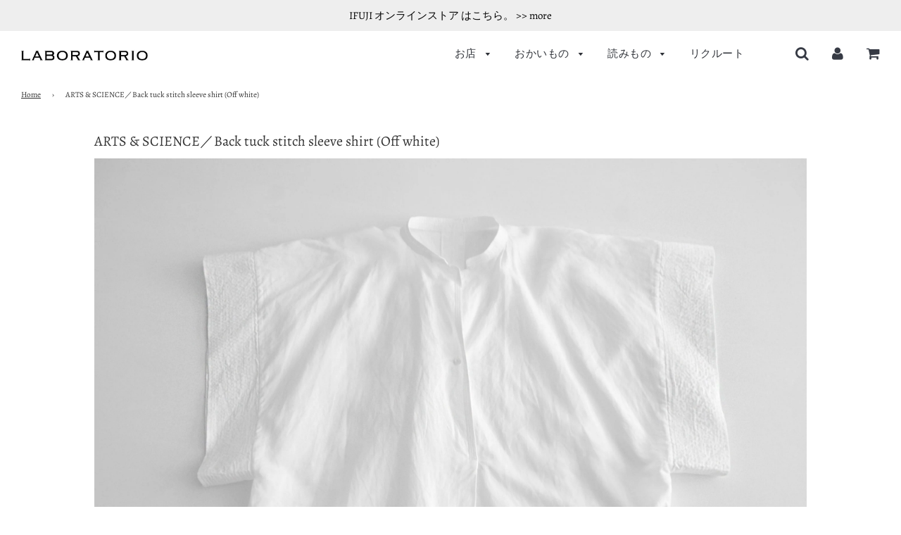

--- FILE ---
content_type: text/html; charset=utf-8
request_url: https://laboratorio.jp/pages/arts-science-buck-tuck-stitch-sleeve-shirt
body_size: 15736
content:
<!doctype html>
<!--[if IE 8]><html class="no-js lt-ie9" lang="en"> <![endif]-->
<!--[if IE 9 ]><html class="ie9 no-js"> <![endif]-->
<!--[if (gt IE 9)|!(IE)]><!--> <html class="no-js"> <!--<![endif]-->
<head>

  <!-- Basic page needs ================================================== -->
  <meta charset="utf-8">
  <meta http-equiv="X-UA-Compatible" content="IE=edge">

  

  <!-- Title and description ================================================== -->
  <title>
  ARTS &amp; SCIENCE／Back tuck stitch sleeve shirt (Off white) &ndash; LABORATORIO
  </title>

  
  <meta name="description" content="ARTS &amp;amp; SCIENCE／Back tuck stitch sleeve shirt (Off white) Back tuck stitch sleeve shirt/ Off white ¥44,000 +tax 【素材】Special fine ramie cotton (cotton 60%、ramie 40%)【サイズ】１   お問い合わせは、メールまたはお電話で、下記までお願いします。 0263-88-7706faber@laboratorio.jp(open 11:00〜18:00　火曜定休) back">
  

  <!-- Helpers ================================================== -->
  <!-- /snippets/social-meta-tags.liquid -->


  <meta property="og:type" content="website">
  <meta property="og:title" content="ARTS &amp; SCIENCE／Back tuck stitch sleeve shirt (Off white)">
  

<meta property="og:url" content="https://laboratorio.jp/pages/arts-science-buck-tuck-stitch-sleeve-shirt">
<meta property="og:site_name" content="LABORATORIO">





  <meta name="twitter:site" content="@LaboratorioInfo">


  <meta name="twitter:card" content="summary">



  <link rel="canonical" href="https://laboratorio.jp/pages/arts-science-buck-tuck-stitch-sleeve-shirt"/>
  
	<meta name="viewport" content="width=device-width, initial-scale=1, shrink-to-fit=no">
  
  <meta name="theme-color" content="#333333">

  <!-- CSS ================================================== -->
  <link href="//laboratorio.jp/cdn/shop/t/2/assets/plugins.css?v=100558349099792265291769075164" rel="stylesheet" type="text/css" media="all" />
  <link href="//laboratorio.jp/cdn/shop/t/2/assets/timber.scss.css?v=92868137194316648731764819534" rel="stylesheet" type="text/css" media="all" />

  



  <!-- Header hook for plugins ================================================== -->
  <script>window.performance && window.performance.mark && window.performance.mark('shopify.content_for_header.start');</script><meta id="shopify-digital-wallet" name="shopify-digital-wallet" content="/25759449170/digital_wallets/dialog">
<meta name="shopify-checkout-api-token" content="04d779af9fab144c506b80238cda93dd">
<script async="async" src="/checkouts/internal/preloads.js?locale=ja-JP"></script>
<script id="apple-pay-shop-capabilities" type="application/json">{"shopId":25759449170,"countryCode":"JP","currencyCode":"JPY","merchantCapabilities":["supports3DS"],"merchantId":"gid:\/\/shopify\/Shop\/25759449170","merchantName":"LABORATORIO","requiredBillingContactFields":["postalAddress","email","phone"],"requiredShippingContactFields":["postalAddress","email","phone"],"shippingType":"shipping","supportedNetworks":["visa","masterCard","amex","jcb","discover"],"total":{"type":"pending","label":"LABORATORIO","amount":"1.00"},"shopifyPaymentsEnabled":true,"supportsSubscriptions":true}</script>
<script id="shopify-features" type="application/json">{"accessToken":"04d779af9fab144c506b80238cda93dd","betas":["rich-media-storefront-analytics"],"domain":"laboratorio.jp","predictiveSearch":false,"shopId":25759449170,"locale":"ja"}</script>
<script>var Shopify = Shopify || {};
Shopify.shop = "laboratorio-store.myshopify.com";
Shopify.locale = "ja";
Shopify.currency = {"active":"JPY","rate":"1.0"};
Shopify.country = "JP";
Shopify.theme = {"name":"Flow_カスタマイズ版","id":75618189394,"schema_name":"Flow","schema_version":"14.3.3","theme_store_id":801,"role":"main"};
Shopify.theme.handle = "null";
Shopify.theme.style = {"id":null,"handle":null};
Shopify.cdnHost = "laboratorio.jp/cdn";
Shopify.routes = Shopify.routes || {};
Shopify.routes.root = "/";</script>
<script type="module">!function(o){(o.Shopify=o.Shopify||{}).modules=!0}(window);</script>
<script>!function(o){function n(){var o=[];function n(){o.push(Array.prototype.slice.apply(arguments))}return n.q=o,n}var t=o.Shopify=o.Shopify||{};t.loadFeatures=n(),t.autoloadFeatures=n()}(window);</script>
<script id="shop-js-analytics" type="application/json">{"pageType":"page"}</script>
<script defer="defer" async type="module" src="//laboratorio.jp/cdn/shopifycloud/shop-js/modules/v2/client.init-shop-cart-sync_0MstufBG.ja.esm.js"></script>
<script defer="defer" async type="module" src="//laboratorio.jp/cdn/shopifycloud/shop-js/modules/v2/chunk.common_jll-23Z1.esm.js"></script>
<script defer="defer" async type="module" src="//laboratorio.jp/cdn/shopifycloud/shop-js/modules/v2/chunk.modal_HXih6-AF.esm.js"></script>
<script type="module">
  await import("//laboratorio.jp/cdn/shopifycloud/shop-js/modules/v2/client.init-shop-cart-sync_0MstufBG.ja.esm.js");
await import("//laboratorio.jp/cdn/shopifycloud/shop-js/modules/v2/chunk.common_jll-23Z1.esm.js");
await import("//laboratorio.jp/cdn/shopifycloud/shop-js/modules/v2/chunk.modal_HXih6-AF.esm.js");

  window.Shopify.SignInWithShop?.initShopCartSync?.({"fedCMEnabled":true,"windoidEnabled":true});

</script>
<script>(function() {
  var isLoaded = false;
  function asyncLoad() {
    if (isLoaded) return;
    isLoaded = true;
    var urls = ["https:\/\/cdn.nfcube.com\/instafeed-297f2dc04e092344828f0d2113773ec5.js?shop=laboratorio-store.myshopify.com"];
    for (var i = 0; i < urls.length; i++) {
      var s = document.createElement('script');
      s.type = 'text/javascript';
      s.async = true;
      s.src = urls[i];
      var x = document.getElementsByTagName('script')[0];
      x.parentNode.insertBefore(s, x);
    }
  };
  if(window.attachEvent) {
    window.attachEvent('onload', asyncLoad);
  } else {
    window.addEventListener('load', asyncLoad, false);
  }
})();</script>
<script id="__st">var __st={"a":25759449170,"offset":32400,"reqid":"533d76e9-de94-4ef8-b99b-15dd628a6570-1769299920","pageurl":"laboratorio.jp\/pages\/arts-science-buck-tuck-stitch-sleeve-shirt","s":"pages-64362479768","u":"c1303a92434c","p":"page","rtyp":"page","rid":64362479768};</script>
<script>window.ShopifyPaypalV4VisibilityTracking = true;</script>
<script id="captcha-bootstrap">!function(){'use strict';const t='contact',e='account',n='new_comment',o=[[t,t],['blogs',n],['comments',n],[t,'customer']],c=[[e,'customer_login'],[e,'guest_login'],[e,'recover_customer_password'],[e,'create_customer']],r=t=>t.map((([t,e])=>`form[action*='/${t}']:not([data-nocaptcha='true']) input[name='form_type'][value='${e}']`)).join(','),a=t=>()=>t?[...document.querySelectorAll(t)].map((t=>t.form)):[];function s(){const t=[...o],e=r(t);return a(e)}const i='password',u='form_key',d=['recaptcha-v3-token','g-recaptcha-response','h-captcha-response',i],f=()=>{try{return window.sessionStorage}catch{return}},m='__shopify_v',_=t=>t.elements[u];function p(t,e,n=!1){try{const o=window.sessionStorage,c=JSON.parse(o.getItem(e)),{data:r}=function(t){const{data:e,action:n}=t;return t[m]||n?{data:e,action:n}:{data:t,action:n}}(c);for(const[e,n]of Object.entries(r))t.elements[e]&&(t.elements[e].value=n);n&&o.removeItem(e)}catch(o){console.error('form repopulation failed',{error:o})}}const l='form_type',E='cptcha';function T(t){t.dataset[E]=!0}const w=window,h=w.document,L='Shopify',v='ce_forms',y='captcha';let A=!1;((t,e)=>{const n=(g='f06e6c50-85a8-45c8-87d0-21a2b65856fe',I='https://cdn.shopify.com/shopifycloud/storefront-forms-hcaptcha/ce_storefront_forms_captcha_hcaptcha.v1.5.2.iife.js',D={infoText:'hCaptchaによる保護',privacyText:'プライバシー',termsText:'利用規約'},(t,e,n)=>{const o=w[L][v],c=o.bindForm;if(c)return c(t,g,e,D).then(n);var r;o.q.push([[t,g,e,D],n]),r=I,A||(h.body.append(Object.assign(h.createElement('script'),{id:'captcha-provider',async:!0,src:r})),A=!0)});var g,I,D;w[L]=w[L]||{},w[L][v]=w[L][v]||{},w[L][v].q=[],w[L][y]=w[L][y]||{},w[L][y].protect=function(t,e){n(t,void 0,e),T(t)},Object.freeze(w[L][y]),function(t,e,n,w,h,L){const[v,y,A,g]=function(t,e,n){const i=e?o:[],u=t?c:[],d=[...i,...u],f=r(d),m=r(i),_=r(d.filter((([t,e])=>n.includes(e))));return[a(f),a(m),a(_),s()]}(w,h,L),I=t=>{const e=t.target;return e instanceof HTMLFormElement?e:e&&e.form},D=t=>v().includes(t);t.addEventListener('submit',(t=>{const e=I(t);if(!e)return;const n=D(e)&&!e.dataset.hcaptchaBound&&!e.dataset.recaptchaBound,o=_(e),c=g().includes(e)&&(!o||!o.value);(n||c)&&t.preventDefault(),c&&!n&&(function(t){try{if(!f())return;!function(t){const e=f();if(!e)return;const n=_(t);if(!n)return;const o=n.value;o&&e.removeItem(o)}(t);const e=Array.from(Array(32),(()=>Math.random().toString(36)[2])).join('');!function(t,e){_(t)||t.append(Object.assign(document.createElement('input'),{type:'hidden',name:u})),t.elements[u].value=e}(t,e),function(t,e){const n=f();if(!n)return;const o=[...t.querySelectorAll(`input[type='${i}']`)].map((({name:t})=>t)),c=[...d,...o],r={};for(const[a,s]of new FormData(t).entries())c.includes(a)||(r[a]=s);n.setItem(e,JSON.stringify({[m]:1,action:t.action,data:r}))}(t,e)}catch(e){console.error('failed to persist form',e)}}(e),e.submit())}));const S=(t,e)=>{t&&!t.dataset[E]&&(n(t,e.some((e=>e===t))),T(t))};for(const o of['focusin','change'])t.addEventListener(o,(t=>{const e=I(t);D(e)&&S(e,y())}));const B=e.get('form_key'),M=e.get(l),P=B&&M;t.addEventListener('DOMContentLoaded',(()=>{const t=y();if(P)for(const e of t)e.elements[l].value===M&&p(e,B);[...new Set([...A(),...v().filter((t=>'true'===t.dataset.shopifyCaptcha))])].forEach((e=>S(e,t)))}))}(h,new URLSearchParams(w.location.search),n,t,e,['guest_login'])})(!0,!0)}();</script>
<script integrity="sha256-4kQ18oKyAcykRKYeNunJcIwy7WH5gtpwJnB7kiuLZ1E=" data-source-attribution="shopify.loadfeatures" defer="defer" src="//laboratorio.jp/cdn/shopifycloud/storefront/assets/storefront/load_feature-a0a9edcb.js" crossorigin="anonymous"></script>
<script data-source-attribution="shopify.dynamic_checkout.dynamic.init">var Shopify=Shopify||{};Shopify.PaymentButton=Shopify.PaymentButton||{isStorefrontPortableWallets:!0,init:function(){window.Shopify.PaymentButton.init=function(){};var t=document.createElement("script");t.src="https://laboratorio.jp/cdn/shopifycloud/portable-wallets/latest/portable-wallets.ja.js",t.type="module",document.head.appendChild(t)}};
</script>
<script data-source-attribution="shopify.dynamic_checkout.buyer_consent">
  function portableWalletsHideBuyerConsent(e){var t=document.getElementById("shopify-buyer-consent"),n=document.getElementById("shopify-subscription-policy-button");t&&n&&(t.classList.add("hidden"),t.setAttribute("aria-hidden","true"),n.removeEventListener("click",e))}function portableWalletsShowBuyerConsent(e){var t=document.getElementById("shopify-buyer-consent"),n=document.getElementById("shopify-subscription-policy-button");t&&n&&(t.classList.remove("hidden"),t.removeAttribute("aria-hidden"),n.addEventListener("click",e))}window.Shopify?.PaymentButton&&(window.Shopify.PaymentButton.hideBuyerConsent=portableWalletsHideBuyerConsent,window.Shopify.PaymentButton.showBuyerConsent=portableWalletsShowBuyerConsent);
</script>
<script data-source-attribution="shopify.dynamic_checkout.cart.bootstrap">document.addEventListener("DOMContentLoaded",(function(){function t(){return document.querySelector("shopify-accelerated-checkout-cart, shopify-accelerated-checkout")}if(t())Shopify.PaymentButton.init();else{new MutationObserver((function(e,n){t()&&(Shopify.PaymentButton.init(),n.disconnect())})).observe(document.body,{childList:!0,subtree:!0})}}));
</script>
<link id="shopify-accelerated-checkout-styles" rel="stylesheet" media="screen" href="https://laboratorio.jp/cdn/shopifycloud/portable-wallets/latest/accelerated-checkout-backwards-compat.css" crossorigin="anonymous">
<style id="shopify-accelerated-checkout-cart">
        #shopify-buyer-consent {
  margin-top: 1em;
  display: inline-block;
  width: 100%;
}

#shopify-buyer-consent.hidden {
  display: none;
}

#shopify-subscription-policy-button {
  background: none;
  border: none;
  padding: 0;
  text-decoration: underline;
  font-size: inherit;
  cursor: pointer;
}

#shopify-subscription-policy-button::before {
  box-shadow: none;
}

      </style>

<script>window.performance && window.performance.mark && window.performance.mark('shopify.content_for_header.end');</script>
  <!-- /snippets/oldIE-js.liquid -->


<!--[if lt IE 9]>
<script src="//cdnjs.cloudflare.com/ajax/libs/html5shiv/3.7.2/html5shiv.min.js" type="text/javascript"></script>
<script src="//laboratorio.jp/cdn/shop/t/2/assets/respond.min.js?v=52248677837542619231566969758" type="text/javascript"></script>
<link href="//laboratorio.jp/cdn/shop/t/2/assets/respond-proxy.html" id="respond-proxy" rel="respond-proxy" />
<link href="//laboratorio.jp/search?q=b3859d64c7b99f6352f4ee1a3c21c7d6" id="respond-redirect" rel="respond-redirect" />
<script src="//laboratorio.jp/search?q=b3859d64c7b99f6352f4ee1a3c21c7d6" type="text/javascript"></script>
<![endif]-->



  <script src="//laboratorio.jp/cdn/shop/t/2/assets/jquery-3.3.1.min.js?v=23846495244194134081566969757" type="text/javascript"></script>
  <script src="//laboratorio.jp/cdn/shop/t/2/assets/modernizr.min.js?v=137617515274177302221566969757" type="text/javascript"></script>

  
  
  <script src="//ajax.googleapis.com/ajax/libs/jquery/2.2.3/jquery.min.js"></script>
<link href="https://monorail-edge.shopifysvc.com" rel="dns-prefetch">
<script>(function(){if ("sendBeacon" in navigator && "performance" in window) {try {var session_token_from_headers = performance.getEntriesByType('navigation')[0].serverTiming.find(x => x.name == '_s').description;} catch {var session_token_from_headers = undefined;}var session_cookie_matches = document.cookie.match(/_shopify_s=([^;]*)/);var session_token_from_cookie = session_cookie_matches && session_cookie_matches.length === 2 ? session_cookie_matches[1] : "";var session_token = session_token_from_headers || session_token_from_cookie || "";function handle_abandonment_event(e) {var entries = performance.getEntries().filter(function(entry) {return /monorail-edge.shopifysvc.com/.test(entry.name);});if (!window.abandonment_tracked && entries.length === 0) {window.abandonment_tracked = true;var currentMs = Date.now();var navigation_start = performance.timing.navigationStart;var payload = {shop_id: 25759449170,url: window.location.href,navigation_start,duration: currentMs - navigation_start,session_token,page_type: "page"};window.navigator.sendBeacon("https://monorail-edge.shopifysvc.com/v1/produce", JSON.stringify({schema_id: "online_store_buyer_site_abandonment/1.1",payload: payload,metadata: {event_created_at_ms: currentMs,event_sent_at_ms: currentMs}}));}}window.addEventListener('pagehide', handle_abandonment_event);}}());</script>
<script id="web-pixels-manager-setup">(function e(e,d,r,n,o){if(void 0===o&&(o={}),!Boolean(null===(a=null===(i=window.Shopify)||void 0===i?void 0:i.analytics)||void 0===a?void 0:a.replayQueue)){var i,a;window.Shopify=window.Shopify||{};var t=window.Shopify;t.analytics=t.analytics||{};var s=t.analytics;s.replayQueue=[],s.publish=function(e,d,r){return s.replayQueue.push([e,d,r]),!0};try{self.performance.mark("wpm:start")}catch(e){}var l=function(){var e={modern:/Edge?\/(1{2}[4-9]|1[2-9]\d|[2-9]\d{2}|\d{4,})\.\d+(\.\d+|)|Firefox\/(1{2}[4-9]|1[2-9]\d|[2-9]\d{2}|\d{4,})\.\d+(\.\d+|)|Chrom(ium|e)\/(9{2}|\d{3,})\.\d+(\.\d+|)|(Maci|X1{2}).+ Version\/(15\.\d+|(1[6-9]|[2-9]\d|\d{3,})\.\d+)([,.]\d+|)( \(\w+\)|)( Mobile\/\w+|) Safari\/|Chrome.+OPR\/(9{2}|\d{3,})\.\d+\.\d+|(CPU[ +]OS|iPhone[ +]OS|CPU[ +]iPhone|CPU IPhone OS|CPU iPad OS)[ +]+(15[._]\d+|(1[6-9]|[2-9]\d|\d{3,})[._]\d+)([._]\d+|)|Android:?[ /-](13[3-9]|1[4-9]\d|[2-9]\d{2}|\d{4,})(\.\d+|)(\.\d+|)|Android.+Firefox\/(13[5-9]|1[4-9]\d|[2-9]\d{2}|\d{4,})\.\d+(\.\d+|)|Android.+Chrom(ium|e)\/(13[3-9]|1[4-9]\d|[2-9]\d{2}|\d{4,})\.\d+(\.\d+|)|SamsungBrowser\/([2-9]\d|\d{3,})\.\d+/,legacy:/Edge?\/(1[6-9]|[2-9]\d|\d{3,})\.\d+(\.\d+|)|Firefox\/(5[4-9]|[6-9]\d|\d{3,})\.\d+(\.\d+|)|Chrom(ium|e)\/(5[1-9]|[6-9]\d|\d{3,})\.\d+(\.\d+|)([\d.]+$|.*Safari\/(?![\d.]+ Edge\/[\d.]+$))|(Maci|X1{2}).+ Version\/(10\.\d+|(1[1-9]|[2-9]\d|\d{3,})\.\d+)([,.]\d+|)( \(\w+\)|)( Mobile\/\w+|) Safari\/|Chrome.+OPR\/(3[89]|[4-9]\d|\d{3,})\.\d+\.\d+|(CPU[ +]OS|iPhone[ +]OS|CPU[ +]iPhone|CPU IPhone OS|CPU iPad OS)[ +]+(10[._]\d+|(1[1-9]|[2-9]\d|\d{3,})[._]\d+)([._]\d+|)|Android:?[ /-](13[3-9]|1[4-9]\d|[2-9]\d{2}|\d{4,})(\.\d+|)(\.\d+|)|Mobile Safari.+OPR\/([89]\d|\d{3,})\.\d+\.\d+|Android.+Firefox\/(13[5-9]|1[4-9]\d|[2-9]\d{2}|\d{4,})\.\d+(\.\d+|)|Android.+Chrom(ium|e)\/(13[3-9]|1[4-9]\d|[2-9]\d{2}|\d{4,})\.\d+(\.\d+|)|Android.+(UC? ?Browser|UCWEB|U3)[ /]?(15\.([5-9]|\d{2,})|(1[6-9]|[2-9]\d|\d{3,})\.\d+)\.\d+|SamsungBrowser\/(5\.\d+|([6-9]|\d{2,})\.\d+)|Android.+MQ{2}Browser\/(14(\.(9|\d{2,})|)|(1[5-9]|[2-9]\d|\d{3,})(\.\d+|))(\.\d+|)|K[Aa][Ii]OS\/(3\.\d+|([4-9]|\d{2,})\.\d+)(\.\d+|)/},d=e.modern,r=e.legacy,n=navigator.userAgent;return n.match(d)?"modern":n.match(r)?"legacy":"unknown"}(),u="modern"===l?"modern":"legacy",c=(null!=n?n:{modern:"",legacy:""})[u],f=function(e){return[e.baseUrl,"/wpm","/b",e.hashVersion,"modern"===e.buildTarget?"m":"l",".js"].join("")}({baseUrl:d,hashVersion:r,buildTarget:u}),m=function(e){var d=e.version,r=e.bundleTarget,n=e.surface,o=e.pageUrl,i=e.monorailEndpoint;return{emit:function(e){var a=e.status,t=e.errorMsg,s=(new Date).getTime(),l=JSON.stringify({metadata:{event_sent_at_ms:s},events:[{schema_id:"web_pixels_manager_load/3.1",payload:{version:d,bundle_target:r,page_url:o,status:a,surface:n,error_msg:t},metadata:{event_created_at_ms:s}}]});if(!i)return console&&console.warn&&console.warn("[Web Pixels Manager] No Monorail endpoint provided, skipping logging."),!1;try{return self.navigator.sendBeacon.bind(self.navigator)(i,l)}catch(e){}var u=new XMLHttpRequest;try{return u.open("POST",i,!0),u.setRequestHeader("Content-Type","text/plain"),u.send(l),!0}catch(e){return console&&console.warn&&console.warn("[Web Pixels Manager] Got an unhandled error while logging to Monorail."),!1}}}}({version:r,bundleTarget:l,surface:e.surface,pageUrl:self.location.href,monorailEndpoint:e.monorailEndpoint});try{o.browserTarget=l,function(e){var d=e.src,r=e.async,n=void 0===r||r,o=e.onload,i=e.onerror,a=e.sri,t=e.scriptDataAttributes,s=void 0===t?{}:t,l=document.createElement("script"),u=document.querySelector("head"),c=document.querySelector("body");if(l.async=n,l.src=d,a&&(l.integrity=a,l.crossOrigin="anonymous"),s)for(var f in s)if(Object.prototype.hasOwnProperty.call(s,f))try{l.dataset[f]=s[f]}catch(e){}if(o&&l.addEventListener("load",o),i&&l.addEventListener("error",i),u)u.appendChild(l);else{if(!c)throw new Error("Did not find a head or body element to append the script");c.appendChild(l)}}({src:f,async:!0,onload:function(){if(!function(){var e,d;return Boolean(null===(d=null===(e=window.Shopify)||void 0===e?void 0:e.analytics)||void 0===d?void 0:d.initialized)}()){var d=window.webPixelsManager.init(e)||void 0;if(d){var r=window.Shopify.analytics;r.replayQueue.forEach((function(e){var r=e[0],n=e[1],o=e[2];d.publishCustomEvent(r,n,o)})),r.replayQueue=[],r.publish=d.publishCustomEvent,r.visitor=d.visitor,r.initialized=!0}}},onerror:function(){return m.emit({status:"failed",errorMsg:"".concat(f," has failed to load")})},sri:function(e){var d=/^sha384-[A-Za-z0-9+/=]+$/;return"string"==typeof e&&d.test(e)}(c)?c:"",scriptDataAttributes:o}),m.emit({status:"loading"})}catch(e){m.emit({status:"failed",errorMsg:(null==e?void 0:e.message)||"Unknown error"})}}})({shopId: 25759449170,storefrontBaseUrl: "https://laboratorio.jp",extensionsBaseUrl: "https://extensions.shopifycdn.com/cdn/shopifycloud/web-pixels-manager",monorailEndpoint: "https://monorail-edge.shopifysvc.com/unstable/produce_batch",surface: "storefront-renderer",enabledBetaFlags: ["2dca8a86"],webPixelsConfigList: [{"id":"shopify-app-pixel","configuration":"{}","eventPayloadVersion":"v1","runtimeContext":"STRICT","scriptVersion":"0450","apiClientId":"shopify-pixel","type":"APP","privacyPurposes":["ANALYTICS","MARKETING"]},{"id":"shopify-custom-pixel","eventPayloadVersion":"v1","runtimeContext":"LAX","scriptVersion":"0450","apiClientId":"shopify-pixel","type":"CUSTOM","privacyPurposes":["ANALYTICS","MARKETING"]}],isMerchantRequest: false,initData: {"shop":{"name":"LABORATORIO","paymentSettings":{"currencyCode":"JPY"},"myshopifyDomain":"laboratorio-store.myshopify.com","countryCode":"JP","storefrontUrl":"https:\/\/laboratorio.jp"},"customer":null,"cart":null,"checkout":null,"productVariants":[],"purchasingCompany":null},},"https://laboratorio.jp/cdn","fcfee988w5aeb613cpc8e4bc33m6693e112",{"modern":"","legacy":""},{"shopId":"25759449170","storefrontBaseUrl":"https:\/\/laboratorio.jp","extensionBaseUrl":"https:\/\/extensions.shopifycdn.com\/cdn\/shopifycloud\/web-pixels-manager","surface":"storefront-renderer","enabledBetaFlags":"[\"2dca8a86\"]","isMerchantRequest":"false","hashVersion":"fcfee988w5aeb613cpc8e4bc33m6693e112","publish":"custom","events":"[[\"page_viewed\",{}]]"});</script><script>
  window.ShopifyAnalytics = window.ShopifyAnalytics || {};
  window.ShopifyAnalytics.meta = window.ShopifyAnalytics.meta || {};
  window.ShopifyAnalytics.meta.currency = 'JPY';
  var meta = {"page":{"pageType":"page","resourceType":"page","resourceId":64362479768,"requestId":"533d76e9-de94-4ef8-b99b-15dd628a6570-1769299920"}};
  for (var attr in meta) {
    window.ShopifyAnalytics.meta[attr] = meta[attr];
  }
</script>
<script class="analytics">
  (function () {
    var customDocumentWrite = function(content) {
      var jquery = null;

      if (window.jQuery) {
        jquery = window.jQuery;
      } else if (window.Checkout && window.Checkout.$) {
        jquery = window.Checkout.$;
      }

      if (jquery) {
        jquery('body').append(content);
      }
    };

    var hasLoggedConversion = function(token) {
      if (token) {
        return document.cookie.indexOf('loggedConversion=' + token) !== -1;
      }
      return false;
    }

    var setCookieIfConversion = function(token) {
      if (token) {
        var twoMonthsFromNow = new Date(Date.now());
        twoMonthsFromNow.setMonth(twoMonthsFromNow.getMonth() + 2);

        document.cookie = 'loggedConversion=' + token + '; expires=' + twoMonthsFromNow;
      }
    }

    var trekkie = window.ShopifyAnalytics.lib = window.trekkie = window.trekkie || [];
    if (trekkie.integrations) {
      return;
    }
    trekkie.methods = [
      'identify',
      'page',
      'ready',
      'track',
      'trackForm',
      'trackLink'
    ];
    trekkie.factory = function(method) {
      return function() {
        var args = Array.prototype.slice.call(arguments);
        args.unshift(method);
        trekkie.push(args);
        return trekkie;
      };
    };
    for (var i = 0; i < trekkie.methods.length; i++) {
      var key = trekkie.methods[i];
      trekkie[key] = trekkie.factory(key);
    }
    trekkie.load = function(config) {
      trekkie.config = config || {};
      trekkie.config.initialDocumentCookie = document.cookie;
      var first = document.getElementsByTagName('script')[0];
      var script = document.createElement('script');
      script.type = 'text/javascript';
      script.onerror = function(e) {
        var scriptFallback = document.createElement('script');
        scriptFallback.type = 'text/javascript';
        scriptFallback.onerror = function(error) {
                var Monorail = {
      produce: function produce(monorailDomain, schemaId, payload) {
        var currentMs = new Date().getTime();
        var event = {
          schema_id: schemaId,
          payload: payload,
          metadata: {
            event_created_at_ms: currentMs,
            event_sent_at_ms: currentMs
          }
        };
        return Monorail.sendRequest("https://" + monorailDomain + "/v1/produce", JSON.stringify(event));
      },
      sendRequest: function sendRequest(endpointUrl, payload) {
        // Try the sendBeacon API
        if (window && window.navigator && typeof window.navigator.sendBeacon === 'function' && typeof window.Blob === 'function' && !Monorail.isIos12()) {
          var blobData = new window.Blob([payload], {
            type: 'text/plain'
          });

          if (window.navigator.sendBeacon(endpointUrl, blobData)) {
            return true;
          } // sendBeacon was not successful

        } // XHR beacon

        var xhr = new XMLHttpRequest();

        try {
          xhr.open('POST', endpointUrl);
          xhr.setRequestHeader('Content-Type', 'text/plain');
          xhr.send(payload);
        } catch (e) {
          console.log(e);
        }

        return false;
      },
      isIos12: function isIos12() {
        return window.navigator.userAgent.lastIndexOf('iPhone; CPU iPhone OS 12_') !== -1 || window.navigator.userAgent.lastIndexOf('iPad; CPU OS 12_') !== -1;
      }
    };
    Monorail.produce('monorail-edge.shopifysvc.com',
      'trekkie_storefront_load_errors/1.1',
      {shop_id: 25759449170,
      theme_id: 75618189394,
      app_name: "storefront",
      context_url: window.location.href,
      source_url: "//laboratorio.jp/cdn/s/trekkie.storefront.8d95595f799fbf7e1d32231b9a28fd43b70c67d3.min.js"});

        };
        scriptFallback.async = true;
        scriptFallback.src = '//laboratorio.jp/cdn/s/trekkie.storefront.8d95595f799fbf7e1d32231b9a28fd43b70c67d3.min.js';
        first.parentNode.insertBefore(scriptFallback, first);
      };
      script.async = true;
      script.src = '//laboratorio.jp/cdn/s/trekkie.storefront.8d95595f799fbf7e1d32231b9a28fd43b70c67d3.min.js';
      first.parentNode.insertBefore(script, first);
    };
    trekkie.load(
      {"Trekkie":{"appName":"storefront","development":false,"defaultAttributes":{"shopId":25759449170,"isMerchantRequest":null,"themeId":75618189394,"themeCityHash":"16525144470717830076","contentLanguage":"ja","currency":"JPY","eventMetadataId":"69f4fec9-b4aa-46ec-b64a-f9736766537a"},"isServerSideCookieWritingEnabled":true,"monorailRegion":"shop_domain","enabledBetaFlags":["65f19447"]},"Session Attribution":{},"S2S":{"facebookCapiEnabled":false,"source":"trekkie-storefront-renderer","apiClientId":580111}}
    );

    var loaded = false;
    trekkie.ready(function() {
      if (loaded) return;
      loaded = true;

      window.ShopifyAnalytics.lib = window.trekkie;

      var originalDocumentWrite = document.write;
      document.write = customDocumentWrite;
      try { window.ShopifyAnalytics.merchantGoogleAnalytics.call(this); } catch(error) {};
      document.write = originalDocumentWrite;

      window.ShopifyAnalytics.lib.page(null,{"pageType":"page","resourceType":"page","resourceId":64362479768,"requestId":"533d76e9-de94-4ef8-b99b-15dd628a6570-1769299920","shopifyEmitted":true});

      var match = window.location.pathname.match(/checkouts\/(.+)\/(thank_you|post_purchase)/)
      var token = match? match[1]: undefined;
      if (!hasLoggedConversion(token)) {
        setCookieIfConversion(token);
        
      }
    });


        var eventsListenerScript = document.createElement('script');
        eventsListenerScript.async = true;
        eventsListenerScript.src = "//laboratorio.jp/cdn/shopifycloud/storefront/assets/shop_events_listener-3da45d37.js";
        document.getElementsByTagName('head')[0].appendChild(eventsListenerScript);

})();</script>
<script
  defer
  src="https://laboratorio.jp/cdn/shopifycloud/perf-kit/shopify-perf-kit-3.0.4.min.js"
  data-application="storefront-renderer"
  data-shop-id="25759449170"
  data-render-region="gcp-us-east1"
  data-page-type="page"
  data-theme-instance-id="75618189394"
  data-theme-name="Flow"
  data-theme-version="14.3.3"
  data-monorail-region="shop_domain"
  data-resource-timing-sampling-rate="10"
  data-shs="true"
  data-shs-beacon="true"
  data-shs-export-with-fetch="true"
  data-shs-logs-sample-rate="1"
  data-shs-beacon-endpoint="https://laboratorio.jp/api/collect"
></script>
</head>


<body id="arts-amp-science-back-tuck-stitch-sleeve-shirt-off-white" class="template-page" >

  
  <div id="CartDrawer" class="drawer drawer--right drawer--cart">
    <div class="drawer__header sitewide--title-wrapper">
      <div class="drawer__close js-drawer-close">
        <button type="button" class="icon-fallback-text">
          <i class="fa fa-times fa-lg" aria-hidden="true"></i>
          <span class="fallback-text">"カートを閉じる"</span>
        </button>
      </div>
      <div class="drawer__title h2 page--title " id="CartTitle">Shopping Cart</div>
      <div class="drawer__title h2 page--title hide" id="ShopNowTitle">Quick view</div>
      <div class="drawer__title h2 page--title hide" id="LogInTitle">Login</div>
      <div class="drawer__title h2 page--title hide" id="SearchTitle">Search for products on our site / 何かお探しですか？</div>
    </div>
    <div id="CartContainer"></div>
    <div id="ShopNowContainer" class="hide"></div>
    <div id="SearchContainer" class="hide">
      <div class="wrapper search-drawer">
        <div class="input-group">
          <input type="search" name="q" id="search-input" placeholder="Search our store  / ストア内を探す" class="input-group-field" aria-label="Search our store  / ストア内を探す" autocomplete="off" />
          <span class="input-group-btn">
            <button type="submit" class="btn icon-fallback-text">
              <i class="fa fa-search"></i>
              <span class="fallback-text">Search</span>
            </button>
          </span>
        </div>
        <script id="LiveSearchResultTemplate" type="text/template">
  
    <div class="indiv-search-listing-grid">
      <div class="grid">
        {{#if image}}
        <div class="grid__item large--one-quarter live-search--image">
          <a href="{{url}}" title="{{title}}">
            <img
                class="lazyload"
                src="{{image}}"
                alt="{{title}}"
                {{#if imageResponsive}}
                data-src="{{imageResponsive}}"
                data-sizes="auto"
                {{/if}}
            >
          </a>
        </div>
        {{/if}}
        <div class="grid__item large--three-quarters line-search-content">
          <h3>
            <a href="{{url}}" title="">{{title}}</a>
          </h3>
          <div>
            {{{price_html}}}
          </div>
          <p>{{content}}</p>
        </div>
      </div>
    </div>
  
</script>

        <script type="text/javascript">
            var SearchTranslations = {
                no_results_html: "お探しの \"{{ terms }}\" は見つかりませんでした。",
                results_for_html: "Your search for \"{{ terms }}\" revealed the following: ",
                products: "Products  \/ 商品",
                pages: "Pages  \/ ページ",
                articles: "Articles   \/ 記事"
            };
        </script>
        <div id="search-results" class="grid-uniform">
          <!-- here will be the search results -->
        </div>
        <a id="search-show-more" href="#" class="btn hide">See more </a>
      </div>
    </div>
    <div id="LogInContainer" class="hide"></div>
  </div>
  <div id="DrawerOverlay"></div>

<div id="PageContainer">

	<div id="shopify-section-announcement-bar" class="shopify-section">

  <style>

    .notification-bar{
      background-color: #eeeeee;
      color: #020202;
    }

    .notification-bar a, .notification-bar .social-sharing.is-clean a{
      color: #020202;
    }

  </style>

  <div class="notification-bar">

    

  
  <div class="notification-bar__message">

    
      <a href="https://ifuji.net/" class="notification-bar__message">
        <p>IFUJI オンラインストア はこちら。 &gt;&gt; more</p>
      </a>
    

  </div>
  

  </div>



</div>

	<div id="shopify-section-header" class="shopify-section">














<div data-section-id="header" data-section-type="header-section" class="header-section--wrapper">
  <div id="NavDrawer" class="drawer drawer--left">

    
      
      








<div 
>

<noscript>
    <img
        class=""
        src="//laboratorio.jp/cdn/shop/files/laboratorio_logo_f80081a4-612a-4f2d-ac4c-1af0f22df195_1000x1000.jpg?v=1613706646"
        data-sizes="auto"
        
            alt=""
        
        
        style="width: 170px"
        itemprop="logo"
      
    />
</noscript>

<img
    class="lazyload  "
    src="//laboratorio.jp/cdn/shop/files/laboratorio_logo_f80081a4-612a-4f2d-ac4c-1af0f22df195_150x.jpg?v=1613706646"
    data-src="//laboratorio.jp/cdn/shop/files/laboratorio_logo_f80081a4-612a-4f2d-ac4c-1af0f22df195_{width}.jpg?v=1613706646"
    data-sizes="auto"
    
    data-aspectratio="3.8933333333333335"
    
    
        style="width: 170px"
        itemprop="logo"
      
    
        style="max-width: 292px; max-height: 75px"
    
    
        alt=""
    
/>

</div>

    

    <!-- begin mobile-nav -->
    <ul class="mobile-nav with-logo">
      <li class="mobile-nav__item mobile-nav__search">
        <form action="/search" method="get" class="input-group search-bar" role="search">
  
  <input type="search" name="q" value="" placeholder="Search our store  / ストア内を探す" class="input-group-field" aria-label="Search our store  / ストア内を探す">
  <span class="input-group-btn hidden">
    <button type="submit" class="btn icon-fallback-text">
      <i class="fa fa-search"></i>
      <span class="fallback-text">Search </span>
    </button>
  </span>
</form>

      </li>

      
      

        
        <li class="mobile-nav__item" aria-haspopup="true">
          <div class="mobile-nav__has-sublist">
            <a href="/" class="mobile-nav__link">お店</a>
            <div class="mobile-nav__toggle">
              <button type="button" class="icon-fallback-text mobile-nav__toggle-open">
                <i class="fa fa-caret-right fa-lg" aria-hidden="true"></i>
                <span class="fallback-text">See more</span>
              </button>
              <button type="button" class="icon-fallback-text mobile-nav__toggle-close">
                <i class="fa fa-caret-down fa-lg" aria-hidden="true"></i>
                <span class="fallback-text">"カートを閉じる"</span>
              </button>
            </div>
          </div>
          <ul class="mobile-nav__sublist">
              
              
                  <li class="mobile-nav__item ">
                    <a href="/pages/laboratorio-cafe-store-store" class="mobile-nav__link">LABORATORIO </a>
                  </li>
                
              
              
                  <li class="mobile-nav__item ">
                    <a href="/pages/markt" class="mobile-nav__link">MARKT</a>
                  </li>
                
              
              
                  <li class="mobile-nav__item ">
                    <a href="/pages/markt-1" class="mobile-nav__link">MARKT+</a>
                  </li>
                
              
              
              <li class="mobile-nav__item ">
                  <div class="mobile-nav__has-sublist">
                    <a href="/" class="mobile-nav__link">イベント情報</a>
                      <div class="mobile-nav__toggle">
                        <button type="button" class="icon-fallback-text mobile-nav__toggle-open">
                          <i class="fa fa-caret-right fa-lg" aria-hidden="true"></i>
                          <span class="fallback-text">See more</span>
                        </button>
                        <button type="button" class="icon-fallback-text mobile-nav__toggle-close">
                          <i class="fa fa-caret-down fa-lg" aria-hidden="true"></i>
                          <span class="fallback-text">"カートを閉じる"</span>
                        </button>
                      </div>
                    </div>
                    <ul class="mobile-nav__sublist">
                      
                        <li class="mobile-nav__item">
                          <a href="https://laboratorio.jp/blogs/news/tagged/laboratoriothe-box-shop" class="mobile-nav__link">LABORATORIO</a>
                        </li>
                      
                        <li class="mobile-nav__item">
                          <a href="https://laboratorio.jp/blogs/news/tagged/markt" class="mobile-nav__link">MARKT+ </a>
                        </li>
                      
                    </ul>
                  </li>
                
              
            </ul>
          </li>

          

      

        
        <li class="mobile-nav__item" aria-haspopup="true">
          <div class="mobile-nav__has-sublist">
            <a href="/collections/all" class="mobile-nav__link">おかいもの</a>
            <div class="mobile-nav__toggle">
              <button type="button" class="icon-fallback-text mobile-nav__toggle-open">
                <i class="fa fa-caret-right fa-lg" aria-hidden="true"></i>
                <span class="fallback-text">See more</span>
              </button>
              <button type="button" class="icon-fallback-text mobile-nav__toggle-close">
                <i class="fa fa-caret-down fa-lg" aria-hidden="true"></i>
                <span class="fallback-text">"カートを閉じる"</span>
              </button>
            </div>
          </div>
          <ul class="mobile-nav__sublist">
              
              
              <li class="mobile-nav__item ">
                  <div class="mobile-nav__has-sublist">
                    <a href="/collections/%E7%94%9F%E6%B4%BB%E9%9B%91%E8%B2%A8" class="mobile-nav__link">生活雑貨</a>
                      <div class="mobile-nav__toggle">
                        <button type="button" class="icon-fallback-text mobile-nav__toggle-open">
                          <i class="fa fa-caret-right fa-lg" aria-hidden="true"></i>
                          <span class="fallback-text">See more</span>
                        </button>
                        <button type="button" class="icon-fallback-text mobile-nav__toggle-close">
                          <i class="fa fa-caret-down fa-lg" aria-hidden="true"></i>
                          <span class="fallback-text">"カートを閉じる"</span>
                        </button>
                      </div>
                    </div>
                    <ul class="mobile-nav__sublist">
                      
                        <li class="mobile-nav__item">
                          <a href="/collections/%E3%82%AD%E3%83%83%E3%83%81%E3%83%B3%E3%81%BE%E3%82%8F%E3%82%8A" class="mobile-nav__link">キッチンまわり</a>
                        </li>
                      
                        <li class="mobile-nav__item">
                          <a href="/collections/%E7%94%9F%E6%B4%BB%E9%9B%91%E8%B2%A8-1" class="mobile-nav__link">くらしまわり</a>
                        </li>
                      
                        <li class="mobile-nav__item">
                          <a href="/collections/%E3%81%9D%E3%81%AE%E4%BB%96%E9%9B%91%E8%B2%A8" class="mobile-nav__link">その他雑貨</a>
                        </li>
                      
                    </ul>
                  </li>
                
              
              
              <li class="mobile-nav__item ">
                  <div class="mobile-nav__has-sublist">
                    <a href="/collections/%E3%81%9F%E3%81%B9%E3%82%82%E3%81%AE" class="mobile-nav__link">たべもの</a>
                      <div class="mobile-nav__toggle">
                        <button type="button" class="icon-fallback-text mobile-nav__toggle-open">
                          <i class="fa fa-caret-right fa-lg" aria-hidden="true"></i>
                          <span class="fallback-text">See more</span>
                        </button>
                        <button type="button" class="icon-fallback-text mobile-nav__toggle-close">
                          <i class="fa fa-caret-down fa-lg" aria-hidden="true"></i>
                          <span class="fallback-text">"カートを閉じる"</span>
                        </button>
                      </div>
                    </div>
                    <ul class="mobile-nav__sublist">
                      
                        <li class="mobile-nav__item">
                          <a href="/collections/%E3%81%8A%E3%82%84%E3%81%A4" class="mobile-nav__link">おやつ</a>
                        </li>
                      
                        <li class="mobile-nav__item">
                          <a href="/collections/%E8%AA%BF%E5%91%B3%E6%96%99-%E5%8A%A0%E5%B7%A5%E5%93%81" class="mobile-nav__link">調味料・加工品</a>
                        </li>
                      
                        <li class="mobile-nav__item">
                          <a href="/collections/%E9%A3%B2%E3%81%BF%E7%89%A9-%E3%81%8A%E8%8C%B6-%E3%82%B3%E3%83%BC%E3%83%92%E3%83%BC-%E3%82%B8%E3%83%A5%E3%83%BC%E3%82%B9" class="mobile-nav__link">飲み物（お茶・コーヒー・ジュース）</a>
                        </li>
                      
                        <li class="mobile-nav__item">
                          <a href="/collections/%E9%BA%BA-%E3%81%A0%E3%81%97-%E4%B9%BE%E7%89%A9" class="mobile-nav__link">麺・だし・乾物</a>
                        </li>
                      
                    </ul>
                  </li>
                
              
              
                  <li class="mobile-nav__item ">
                    <a href="/collections/%E3%81%8A%E6%B4%8B%E6%9C%8D" class="mobile-nav__link">ファッション</a>
                  </li>
                
              
            </ul>
          </li>

          

      

        
        <li class="mobile-nav__item" aria-haspopup="true">
          <div class="mobile-nav__has-sublist">
            <a href="/pages/%E7%AE%B1%E3%81%AE%E4%B8%AD%E3%81%AE%E9%A2%A8%E6%99%AF-1" class="mobile-nav__link">読みもの</a>
            <div class="mobile-nav__toggle">
              <button type="button" class="icon-fallback-text mobile-nav__toggle-open">
                <i class="fa fa-caret-right fa-lg" aria-hidden="true"></i>
                <span class="fallback-text">See more</span>
              </button>
              <button type="button" class="icon-fallback-text mobile-nav__toggle-close">
                <i class="fa fa-caret-down fa-lg" aria-hidden="true"></i>
                <span class="fallback-text">"カートを閉じる"</span>
              </button>
            </div>
          </div>
          <ul class="mobile-nav__sublist">
              
              
                  <li class="mobile-nav__item ">
                    <a href="/pages/%E7%AE%B1%E3%81%AE%E4%B8%AD%E3%81%AE%E9%A2%A8%E6%99%AF-1" class="mobile-nav__link">箱の中の風景</a>
                  </li>
                
              
              
                  <li class="mobile-nav__item ">
                    <a href="/pages/%E9%8D%8B%E3%81%A8%E6%9C%AC%E6%A3%9A" class="mobile-nav__link">鍋と本棚</a>
                  </li>
                
              
              
                  <li class="mobile-nav__item ">
                    <a href="/pages/%E6%9C%88%E3%81%AE%E6%99%82%E9%96%93%E3%81%AE%E9%81%8E%E3%81%94%E3%81%97%E6%96%B9" class="mobile-nav__link">「月の時間」の過ごし方</a>
                  </li>
                
              
              
                  <li class="mobile-nav__item ">
                    <a href="/blogs/%E8%AA%AD%E3%81%BF%E3%82%82%E3%81%AE/%E3%82%82%E3%81%AE%E3%81%A5%E3%81%8F%E3%82%8A%E3%81%AE%E3%82%82%E3%81%AE%E3%81%8C%E3%81%9F%E3%82%8A-1" class="mobile-nav__link">ものづくりのものがたり</a>
                  </li>
                
              
              
                  <li class="mobile-nav__item ">
                    <a href="/pages/%E3%82%B9%E3%83%88%E3%82%A2%E3%83%96%E3%83%AD%E3%82%B0" class="mobile-nav__link">ストアブログ</a>
                  </li>
                
              
            </ul>
          </li>

          

      

        

          <li class="mobile-nav__item">
            <a href="https://laboratorio.jp/pages/recruit-2025-01-22" class="mobile-nav__link">リクルート</a>
          </li>

        

      

      
    </ul>


      
      

      <span class="mobile-nav-header">Account </span>

	  <ul class="mobile-nav">

        
          <li class="mobile-nav__item">
            <a href="https://shopify.com/25759449170/account?locale=ja&amp;region_country=JP" id="customer_login_link">Log in </a>
          </li>
          <li class="mobile-nav__item">
            <a href="https://shopify.com/25759449170/account?locale=ja" id="customer_register_link">アカウントを作成</a>
          </li>
        

	</ul>

      
    <!-- //mobile-nav -->
  </div>

  

    <header class="site-header medium--hide small--hide sticky-header sticky-header-transformed ui sticky">
      <div class="wrapper">

        

        <div class="grid--full grid--table">
          <div class="grid__item large--one-quarter">
              <div class="site-header__logo large--left" itemscope itemtype="http://schema.org/Organization">
                
    
      <div class="site-header__logo h1" id="site-title" itemscope itemtype="http://schema.org/Organization">
    

    
      <a href="/" itemprop="url" class="site-header__logo-image">
        
        
        








<div 
>

<noscript>
    <img
        class=""
        src="//laboratorio.jp/cdn/shop/files/laboratorio_logo_f80081a4-612a-4f2d-ac4c-1af0f22df195_1000x1000.jpg?v=1613706646"
        data-sizes="auto"
        
            alt="LABORATORIO"
        
        
          style="width: 180px"
          itemprop="logo"
        
    />
</noscript>

<img
    class="lazyload  "
    src="//laboratorio.jp/cdn/shop/files/laboratorio_logo_f80081a4-612a-4f2d-ac4c-1af0f22df195_150x.jpg?v=1613706646"
    data-src="//laboratorio.jp/cdn/shop/files/laboratorio_logo_f80081a4-612a-4f2d-ac4c-1af0f22df195_{width}.jpg?v=1613706646"
    data-sizes="auto"
    
    data-aspectratio="3.8933333333333335"
    
    
          style="width: 180px"
          itemprop="logo"
        
    
        style="max-width: 292px; max-height: 75px"
    
    
        alt="LABORATORIO"
    
/>

</div>

      </a>
    


    

    
      </div>
    
  
              </div>
          </div>
          <div class="grid__item large--three-quarters large--text-right medium-down--hide"  id="top_links_wrapper">

			<div class="top-links">

				<ul class="site-nav " id="AccessibleNav" role="navigation">
					



  
  

    
    


      <li class="site-nav--has-dropdown " aria-haspopup="true">
      <a href="/" class="site-nav__link">
        お店
        <span class="icon icon-arrow-down" aria-hidden="true"></span>
      </a>

      <ul class="site-nav__dropdown">
        
          
          
              <li>
                <a href="/pages/laboratorio-cafe-store-store" class="site-nav__link">LABORATORIO </a>
              </li>
            
          
          
              <li>
                <a href="/pages/markt" class="site-nav__link">MARKT</a>
              </li>
            
          
          
              <li>
                <a href="/pages/markt-1" class="site-nav__link">MARKT+</a>
              </li>
            
          
          
              <li class="site-nav--has-dropdown" aria-haspopup="true">
                <a href="/" class="site-nav__link">イベント情報</a>
                <ul class="site-nav__subdropdown">
                  
                    <li>
                      <a href="https://laboratorio.jp/blogs/news/tagged/laboratoriothe-box-shop" class="site-nav__link">LABORATORIO</a>
                    </li>
                  
                    <li>
                      <a href="https://laboratorio.jp/blogs/news/tagged/markt" class="site-nav__link">MARKT+ </a>
                    </li>
                  
                </ul>
              </li>
            
          
          
      </ul>
    </li>

    



  
  

    
    


      <li class="site-nav--has-dropdown " aria-haspopup="true">
      <a href="/collections/all" class="site-nav__link">
        おかいもの
        <span class="icon icon-arrow-down" aria-hidden="true"></span>
      </a>

      <ul class="site-nav__dropdown">
        
          
          
              <li class="site-nav--has-dropdown" aria-haspopup="true">
                <a href="/collections/%E7%94%9F%E6%B4%BB%E9%9B%91%E8%B2%A8" class="site-nav__link">生活雑貨</a>
                <ul class="site-nav__subdropdown">
                  
                    <li>
                      <a href="/collections/%E3%82%AD%E3%83%83%E3%83%81%E3%83%B3%E3%81%BE%E3%82%8F%E3%82%8A" class="site-nav__link">キッチンまわり</a>
                    </li>
                  
                    <li>
                      <a href="/collections/%E7%94%9F%E6%B4%BB%E9%9B%91%E8%B2%A8-1" class="site-nav__link">くらしまわり</a>
                    </li>
                  
                    <li>
                      <a href="/collections/%E3%81%9D%E3%81%AE%E4%BB%96%E9%9B%91%E8%B2%A8" class="site-nav__link">その他雑貨</a>
                    </li>
                  
                </ul>
              </li>
            
          
          
              <li class="site-nav--has-dropdown" aria-haspopup="true">
                <a href="/collections/%E3%81%9F%E3%81%B9%E3%82%82%E3%81%AE" class="site-nav__link">たべもの</a>
                <ul class="site-nav__subdropdown">
                  
                    <li>
                      <a href="/collections/%E3%81%8A%E3%82%84%E3%81%A4" class="site-nav__link">おやつ</a>
                    </li>
                  
                    <li>
                      <a href="/collections/%E8%AA%BF%E5%91%B3%E6%96%99-%E5%8A%A0%E5%B7%A5%E5%93%81" class="site-nav__link">調味料・加工品</a>
                    </li>
                  
                    <li>
                      <a href="/collections/%E9%A3%B2%E3%81%BF%E7%89%A9-%E3%81%8A%E8%8C%B6-%E3%82%B3%E3%83%BC%E3%83%92%E3%83%BC-%E3%82%B8%E3%83%A5%E3%83%BC%E3%82%B9" class="site-nav__link">飲み物（お茶・コーヒー・ジュース）</a>
                    </li>
                  
                    <li>
                      <a href="/collections/%E9%BA%BA-%E3%81%A0%E3%81%97-%E4%B9%BE%E7%89%A9" class="site-nav__link">麺・だし・乾物</a>
                    </li>
                  
                </ul>
              </li>
            
          
          
              <li>
                <a href="/collections/%E3%81%8A%E6%B4%8B%E6%9C%8D" class="site-nav__link">ファッション</a>
              </li>
            
          
          
      </ul>
    </li>

    



  
  

    
    


      <li class="site-nav--has-dropdown " aria-haspopup="true">
      <a href="/pages/%E7%AE%B1%E3%81%AE%E4%B8%AD%E3%81%AE%E9%A2%A8%E6%99%AF-1" class="site-nav__link">
        読みもの
        <span class="icon icon-arrow-down" aria-hidden="true"></span>
      </a>

      <ul class="site-nav__dropdown">
        
          
          
              <li>
                <a href="/pages/%E7%AE%B1%E3%81%AE%E4%B8%AD%E3%81%AE%E9%A2%A8%E6%99%AF-1" class="site-nav__link">箱の中の風景</a>
              </li>
            
          
          
              <li>
                <a href="/pages/%E9%8D%8B%E3%81%A8%E6%9C%AC%E6%A3%9A" class="site-nav__link">鍋と本棚</a>
              </li>
            
          
          
              <li>
                <a href="/pages/%E6%9C%88%E3%81%AE%E6%99%82%E9%96%93%E3%81%AE%E9%81%8E%E3%81%94%E3%81%97%E6%96%B9" class="site-nav__link">「月の時間」の過ごし方</a>
              </li>
            
          
          
              <li>
                <a href="/blogs/%E8%AA%AD%E3%81%BF%E3%82%82%E3%81%AE/%E3%82%82%E3%81%AE%E3%81%A5%E3%81%8F%E3%82%8A%E3%81%AE%E3%82%82%E3%81%AE%E3%81%8C%E3%81%9F%E3%82%8A-1" class="site-nav__link">ものづくりのものがたり</a>
              </li>
            
          
          
              <li>
                <a href="/pages/%E3%82%B9%E3%83%88%E3%82%A2%E3%83%96%E3%83%AD%E3%82%B0" class="site-nav__link">ストアブログ</a>
              </li>
            
          
          
      </ul>
    </li>

    



  

    <li>
      <a href="https://laboratorio.jp/pages/recruit-2025-01-22" class="site-nav__link">リクルート</a>
    </li>

  



				</ul>

				<ul class="top-links--icon-links">

					
                    
					<li>
						<a href="/search" class="search-button">
							<i class="fa fa-search fa-lg"></i>
              
						</a>
					</li>
                    


					
						
							<li>
								<a href="/account/login" title="Log in " class="log-in-button">
									<i class="fa fa-user fa-lg"></i>
                  
								</a>
							</li>
						
					

					<li>
						<a href="/cart" class="site-header__cart-toggle" aria-controls="CartDrawer" aria-expanded="false">
							<i class="fa fa-shopping-cart fa-lg"></i>
              
                
              
						</a>
					</li>

				</ul>
			</div>

          </div>

      

      

            

      </div>
    </header>

<nav class="nav-bar mobile-nav-bar-wrapper large--hide medium-down--show sticky-header sticky-header-transformed ui sticky">
  <div class="wrapper">
    <div class="large--hide medium-down--show">
      <div class="mobile-grid--table">
        <div class="grid__item one-sixth">
          <div class="site-nav--mobile">
            <button type="button" class="icon-fallback-text site-nav__link js-drawer-open-left-link" aria-controls="NavDrawer" aria-expanded="false">
              <i class="fa fa-bars fa-2x"></i>
              <span class="fallback-text">Menu </span>
            </button>
          </div>
        </div>

        <div class="grid__item four-sixths">
          
    
      <div class="site-header__logo h1" id="site-title" itemscope itemtype="http://schema.org/Organization">
    

    
      <a href="/" itemprop="url" class="site-header__logo-image">
        
        
        








<div 
>

<noscript>
    <img
        class=""
        src="//laboratorio.jp/cdn/shop/files/laboratorio_logo_f80081a4-612a-4f2d-ac4c-1af0f22df195_1000x1000.jpg?v=1613706646"
        data-sizes="auto"
        
            alt="LABORATORIO"
        
        
          style="width: 180px"
          itemprop="logo"
        
    />
</noscript>

<img
    class="lazyload  "
    src="//laboratorio.jp/cdn/shop/files/laboratorio_logo_f80081a4-612a-4f2d-ac4c-1af0f22df195_150x.jpg?v=1613706646"
    data-src="//laboratorio.jp/cdn/shop/files/laboratorio_logo_f80081a4-612a-4f2d-ac4c-1af0f22df195_{width}.jpg?v=1613706646"
    data-sizes="auto"
    
    data-aspectratio="3.8933333333333335"
    
    
          style="width: 180px"
          itemprop="logo"
        
    
        style="max-width: 292px; max-height: 75px"
    
    
        alt="LABORATORIO"
    
/>

</div>

      </a>
    


    

    
      </div>
    
  
        </div>

        <div class="grid__item one-sixth text-right">
          <div class="site-nav--mobile">
            <a href="/cart" class="site-nav__link" aria-controls="CartDrawer" aria-expanded="false">
              <span class="icon-fallback-text">
                <i class="fa fa-shopping-cart fa-2x"></i>

                

                <span class="fallback-text">Cart</span>
              </span>
            </a>
          </div>
        </div>
      </div>
    </div>
  </div>
</nav>

</div>

  
    
      <!-- /snippets/breadcrumb.liquid -->


<div class="wrapper">
  
  <nav class="breadcrumb" role="navigation" aria-label="breadcrumbs">
    <a href="/" title="前のページに戻る">Home </a>

    

     <span aria-hidden="true">&rsaquo;</span>
     <span>ARTS & SCIENCE／Back tuck stitch sleeve shirt (Off white)</span>

    
  </nav>
  
</div>

    
  

<style>
  #site-title{
  	padding: 0px 0;
  }

  .site-nav__dropdown li, .inner .h4, .inner .h5 {
    text-align: left;
  }

  .template-index .overlay-header.ui.sticky:not(.top),
  .template-index .overlay-header:not(.sticky)
  ,
  .template-list-collections .overlay-header.ui.sticky:not(.top),
  .template-list-collections .overlay-header:not(.sticky),
  .contact-page .overlay-header.ui.sticky:not(.top),
  .contact-page .overlay-header:not(.sticky)
  {
    background-color: rgba(0, 0, 0, 0.0);
  }

  .template-index .overlay-header-wrapper,
  
  .template-list-collections .overlay-header-wrapper,
  .contact-page .overlay-header-wrapper
  {
    max-height: 0px !important;
    min-height: 0px !important;
  }

  .template-index .overlay-header.force-hover,
  
  .template-list-collections .overlay-header.force-hover
  .contact-page .overlay-header.force-hover
   {
    background-color: #ffffff;
  }

  #site-title{
    padding: 0px;
  }

  
</style>


</div>

		

			<div class="wrapper main-content">

		

		<!-- /templates/page.liquid -->


<div id="shopify-section-page-template" class="shopify-section"><!-- /sections/page-template.liquid -->


<div class="grid clearfix">
  <div class="grid__item large--ten-twelfths push--large--one-twelfth">

    <div class="sitewide--title-wrapper">
      
    </div>

    <div class="grid">
      <div class="rte grid__item">
        <h4 style="text-align: left;">
<br>ARTS &amp; SCIENCE／Back tuck stitch sleeve shirt (Off white)</h4>
<div style="text-align: left;"><img src="https://cdn.shopify.com/s/files/1/0257/5944/9170/files/DSC_8331.jpg?v=1596790421" alt="" style="margin: 0pxpx 0pxpx 0pxpx 0pxpx; float: none;" width="" height=""></div>
<br>
<div style="text-align: left;"><img src="https://cdn.shopify.com/s/files/1/0257/5944/9170/files/DSC_8341.jpg?v=1596790468" alt="" style="margin: 0pxpx 0pxpx 0pxpx 0pxpx; float: none;" width="" height=""></div>
<h4>
<br>Back tuck stitch sleeve shirt/ Off white ¥44,000 +tax</h4>
<div style="text-align: start;">
<br>【素材】Special fine ramie cotton (cotton 60%、ramie 40%)<br>【サイズ】１<span><br></span>
</div>
<div style="text-align: start;"></div>
<p> </p>
<meta charset="utf-8">
<p><span>お問い合わせは、メールまたはお電話で、下記までお願いします。</span></p>
<p>0263-88-7706<br>faber@laboratorio.jp<br>(open 11:00〜18:00　火曜定休)</p>
<p style="text-align: center;"><a href="https://laboratorio.jp/pages/arts-science-showcase-2">back</a></p>
      </div>

      
  </div>

  </div>
</div>


</div>


		</div>

    <div id="shopify-section-footer-instagram" class="shopify-section instagram-section-wrapper">


</div>
    <div id="shopify-section-footer-newsletter" class="shopify-section footer-section--newsletter-wrapper">


</div>

	  <div id="shopify-section-footer" class="shopify-section">

<footer class="site-footer footer-alignment--left">
	<div class="wrapper">
		<div class="grid">

			

				

				
				<div class="grid__item large--one-third medium--one-half small--one-whole links-footer">
					<div class="h3 footer-header"></div>
					<ul class="footer-content">
						
							
								<li>
									<a href="/pages/%E3%81%8A%E6%94%AF%E6%89%95%E3%81%84%E6%96%B9%E6%B3%95%E3%81%AB%E3%81%A4%E3%81%84%E3%81%A6">お支払い方法について</a>
								</li>
							
						
							
								<li>
									<a href="/pages/souryo2023">配送について</a>
								</li>
							
						
							
								<li>
									<a href="/pages/%E8%BF%94%E5%93%81-%E4%BA%A4%E6%8F%9B%E3%81%AB%E3%81%A4%E3%81%84%E3%81%A6">返品・交換について</a>
								</li>
							
						
							
								<li>
									<a href="/pages/%E7%89%B9%E5%AE%9A%E5%95%86%E5%8F%96%E5%BC%95%E6%B3%95%E3%81%AB%E5%9F%BA%E3%81%A5%E3%81%8F%E8%A1%A8%E8%A8%981">特定商取引法に基づく表記</a>
								</li>
							
						
							
								<li>
									<a href="/pages/%E3%83%97%E3%83%A9%E3%82%A4%E3%83%90%E3%82%B7%E3%83%BC%E3%83%9D%E3%83%AA%E3%82%B7%E3%83%BC">プライバシーポリシー</a>
								</li>
							
						
							
								<li>
									<a href="/pages/%E3%81%8A%E5%95%8F%E3%81%84%E5%90%88%E3%82%8F%E3%81%9B">お問い合わせ</a>
								</li>
							
						
							
								<li>
									<a href="https://laboratorio.jp/pages/recruit">リクルート</a>
								</li>
							
						
					</ul>
				</div>

				

	

				

					<div class="grid__item large--one-third medium--one-half small--one-whole content-footer">
						<div class="h3 footer-header"></div>
						<div class="rte footer-article"><p><strong>酒類販売管理者標識</strong><br/>販売場の名称及び所在地  <br/>　MARKT Laboratorio<br/>　長野県松本市中央２−５−５<br/>酒類販売管理者の氏名<br/>　上野 美枝子<br/>酒類販売管理研修受講年月日<br/>　令和5年9月20日<br/>次回研修の受講期限<br/>　令和8年9月19日<br/>研修実施団体名<br/>　中信小売酒販組合</p></div>
					</div>

				

	

				

	  			<div class="grid__item large--one-third medium--one-half small--one-whole social-media-footer">
	  				<div class="h3 footer-header"></div>
	  				

<ul id="sm-icons" class="clearfix">

  
    <li id="sm-facebook"><a href="https://www.facebook.com/laboratorio.jp/?fref=ts" target="_blank"><i class="fa fa-facebook fa-2x"></i></a></li>
  

  
    <li id="sm-twitter"><a href="https://twitter.com/LaboratorioInfo" target="_blank"><i class="fa fa-twitter fa-2x"></i></a></li>
  

  
    <li id="sm-instagram"><a href="https://www.instagram.com/laboratorio_info/" target="_blank"><i class="fa fa-instagram fa-2x"></i></a></li>
  

  

  

  

  

  

  

  

  

  

</ul>



	  			</div>

			

	

</div>

      <div class="grid bottom--footer">

				

					<div class="grid__item large--one-whole">
						<div class="footer-description">
							
						</div>
					</div>

				

        <div class="grid__item large--one-half">

					<ul class="bottom--footer---links">
						<li><a href="/">&copy; 2026, LABORATORIO</a></li>
						<li> </li>
					</ul>

        </div>

				

        

      </div>

      </div>

    </footer>


</div>


</div>

<script type="text/javascript">
window.lazySizesConfig = window.lazySizesConfig || {};
window.lazySizesConfig.rias = window.lazySizesConfig.rias || {};

// configure available widths to replace with the {width} placeholder
window.lazySizesConfig.rias.widths = [150, 300, 600, 900, 1200, 1500, 1800, 2100];

document.addEventListener('lazyriasmodifyoptions', function (e) {
    // convert width to width specification for shopify
    var widthmap = {}
    var aspect = parseFloat(e.target.dataset.aspectratio); // classList.contains('lazyload-square');
    var forceHeight = parseInt(e.target.dataset.forceHeight, 10);
    window.lazySizesConfig.rias.widths.forEach(function (width) {
        if (forceHeight) {
            var heightForWidth = width / aspect;
            var newWidth, newHeight;
            if (heightForWidth < forceHeight) {
              newWidth = forceHeight / heightForWidth * width;
            } else {
              newWidth = width;
            }
            newHeight = newWidth / aspect;
            widthmap[width] = newWidth.toFixed(0) + 'x' + newHeight.toFixed(0)
        } else {
            widthmap[width] = width.toString() + 'x';
        }
    });
    e.detail.widthmap = widthmap;
});
</script>

  <script src="//laboratorio.jp/cdn/shop/t/2/assets/fastclick.min.js?v=29723458539410922371566969755" type="text/javascript"></script>
  <script src="//laboratorio.jp/cdn/shop/t/2/assets/plugins.js?v=95179872731618908631566969758" type="text/javascript"></script>
  <script src="//laboratorio.jp/cdn/shop/t/2/assets/timber.js?v=142325111288313190471572660160" type="text/javascript"></script>

  

  <script src="//laboratorio.jp/cdn/shop/t/2/assets/custom.js?v=157194098565269303101566969766" type="text/javascript"></script>

  

</div>

<script type="text/javascript">
(function ($) {
	window.addEventListener('load', load_popup);
  window.addEventListener('shopify:section:load', load_popup);
  $(window).on('resize', function() {
      var popup = document.querySelector('#popup');
      if (!popup) {
          return;
      }
      var isFullscreen = $.fancybox.isOpen;
      if($(window).width() < 769){
        if (isFullscreen) {
            // switch from fullscreen to slide-up
            $.fancybox.close();
            showSlideUpPopup();
        }
      } else {
            if(popup.classList.contains('visible') && "fullscreen" == "fullscreen"){
                popup.classList.remove('visible');
                showFullScreenPopup();
            }
            if (isFullscreen) {
                $.fancybox.reposition();
            }
        }
  });

  function load_popup() {
		var show_popup = false;
		var pop_up_time = $('#pop-up-time').val();
    var pop_up_delay = $('#pop-up-delay').val();
		var popup_enabled = pop_up_time !== undefined;
		try {
			var has_popup_cookie = $.cookie('popup-cookie') === 'true';
		} catch (e) {
			console.warn('Unable to read page cookies, blocked');
			return;
		}

		if (!popup_enabled) {
			// popup is disabled
			return;
		} else if("true" == "true") {
			// popup is in test mode - will show immediately in editor and on live site
			show_Popup();
		} else if (!has_popup_cookie) {
			// popup cookie is not set, show popup this time
			setTimeout(show_Popup, 1000 * pop_up_delay);
			$.cookie('popup-cookie', 'true', {expires: parseInt(pop_up_time)});
		}

  }

		function show_Popup() {

		    if($(window).width() < 769){
                $.fancybox.close();
                showSlideUpPopup();
        } else {
              if("fullscreen" == "fullscreen"){
                  popup.classList.remove('visible');
                  showFullScreenPopup();
              } else {
                  showSlideUpPopup();
				        }
          }
		}

		$('.popup--close-btn').on('click', function () {
			document.querySelector('#popup').classList.remove('visible');
		});

	function showSlideUpPopup(){

	    if("false" == "true") {

            document.querySelector('#slide-up').removeAttribute("style");
            document.querySelector('#popup').classList.add('slide-up');
            document.querySelector('#popup').classList.add('visible');

        }

	}

	function showFullScreenPopup(){

        if("false" == "true")
        {

            document.querySelector('#popup').classList.add('fullscreen');
            document.querySelector('#fullscreen').removeAttribute("style");

            $.fancybox({
                'autoScale': true,
                'transitionIn': 'elastic',
                'transitionOut': 'elastic',
                'speedIn': 500,
                'speedOut': 300,
                'autoDimensions': true,
                'centerOnScroll': true,
                'href': '#popup #fullscreen',
                'wrapCSS': 'fullscreen-popup-fancybox',
                tpl: {
                    closeBtn: '<div class="popup--close fancybox-close"></div>'
                }
            });

        }

	}

})(window.wetheme.$);
</script>


  
    <script type="text/javascript">
      window.default_currency_format = "¥{{amount_no_decimals}}";
    </script>
  

  
  <script>
    
  </script>

  
  <script src="//laboratorio.jp/cdn/shop/t/2/assets/handlebars.min.js?v=79044469952368397291566969756" type="text/javascript"></script>
  
  
</body>
</html>
